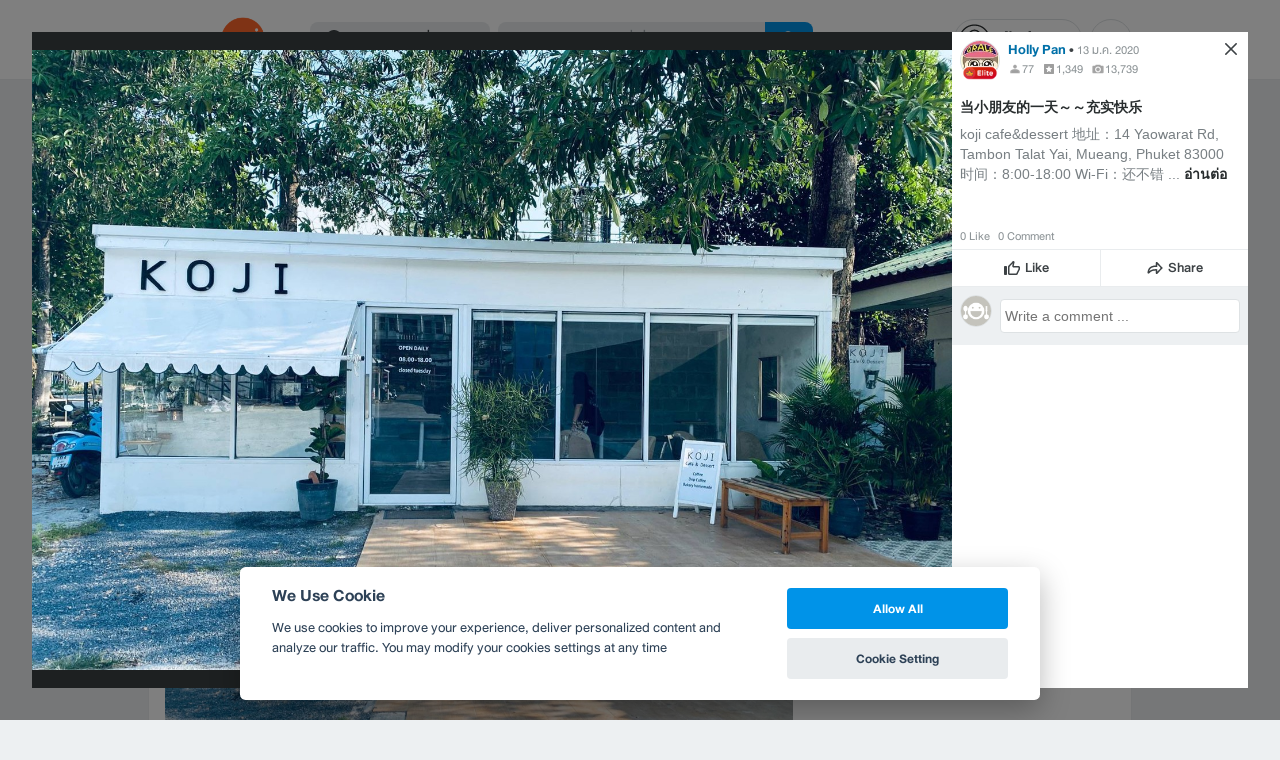

--- FILE ---
content_type: application/javascript; charset=utf-8
request_url: https://fundingchoicesmessages.google.com/f/AGSKWxXLzqBntmIyyNAH0mRxJ6aIn9mSKYdmX5u7PKKB5YrAq64cfNO8JL8JTRSdkdA6w2kv51wqCR44uKOHeA6hrtM6nkIgBESJ_vS14LxxC3kkFmiCry-kPVB3QRZkz0xqmU64S1k94uxHAPBCU7F7Elkm0m8UHTugw_0JbY9XoitEMhQi1BgQKUxbXbLW/_/house_ad-/ad/getbanandfile?/adnetwork468.-feed-ads./flesh_banner
body_size: -1293
content:
window['37b3adb9-5f69-44a1-b86b-c8669410d9d4'] = true;

--- FILE ---
content_type: application/javascript; charset=UTF-8
request_url: https://www.wongnai.com/cdn-cgi/challenge-platform/h/g/scripts/jsd/5eaf848a0845/main.js?
body_size: 4684
content:
window._cf_chl_opt={xkKZ4:'g'};~function(D,X,v,V,i,d,b,o){D=B,function(C,n,Ui,m,y,s){for(Ui={C:495,n:451,y:444,s:431,W:510,Y:546,S:466,T:503,G:442,E:435,J:511,M:531},m=B,y=C();!![];)try{if(s=parseInt(m(Ui.C))/1+-parseInt(m(Ui.n))/2*(parseInt(m(Ui.y))/3)+-parseInt(m(Ui.s))/4*(-parseInt(m(Ui.W))/5)+-parseInt(m(Ui.Y))/6*(-parseInt(m(Ui.S))/7)+parseInt(m(Ui.T))/8*(-parseInt(m(Ui.G))/9)+parseInt(m(Ui.E))/10+-parseInt(m(Ui.J))/11*(parseInt(m(Ui.M))/12),s===n)break;else y.push(y.shift())}catch(W){y.push(y.shift())}}(U,227517),X=this||self,v=X[D(533)],V={},V[D(491)]='o',V[D(508)]='s',V[D(494)]='u',V[D(506)]='z',V[D(462)]='n',V[D(455)]='I',V[D(439)]='b',i=V,X[D(475)]=function(C,y,s,W,Ur,US,UY,UB,S,T,G,E,J,M){if(Ur={C:549,n:438,y:446,s:505,W:482,Y:534,S:505,T:482,G:534,E:552,J:483,M:490,A:464,L:430},US={C:481,n:490,y:541},UY={C:440,n:525,y:470,s:515},UB=D,y===null||y===void 0)return W;for(S=l(y),C[UB(Ur.C)][UB(Ur.n)]&&(S=S[UB(Ur.y)](C[UB(Ur.C)][UB(Ur.n)](y))),S=C[UB(Ur.s)][UB(Ur.W)]&&C[UB(Ur.Y)]?C[UB(Ur.S)][UB(Ur.T)](new C[(UB(Ur.G))](S)):function(A,UC,L){for(UC=UB,A[UC(US.C)](),L=0;L<A[UC(US.n)];A[L]===A[L+1]?A[UC(US.y)](L+1,1):L+=1);return A}(S),T='nAsAaAb'.split('A'),T=T[UB(Ur.E)][UB(Ur.J)](T),G=0;G<S[UB(Ur.M)];E=S[G],J=c(C,y,E),T(J)?(M='s'===J&&!C[UB(Ur.A)](y[E]),UB(Ur.L)===s+E?Y(s+E,J):M||Y(s+E,y[E])):Y(s+E,J),G++);return W;function Y(A,L,UU){UU=B,Object[UU(UY.C)][UU(UY.n)][UU(UY.y)](W,L)||(W[L]=[]),W[L][UU(UY.s)](A)}},d=D(492)[D(488)](';'),b=d[D(552)][D(483)](d),X[D(523)]=function(C,n,UG,Un,y,s,W,Y){for(UG={C:480,n:490,y:490,s:542,W:515,Y:538},Un=D,y=Object[Un(UG.C)](n),s=0;s<y[Un(UG.n)];s++)if(W=y[s],'f'===W&&(W='N'),C[W]){for(Y=0;Y<n[y[s]][Un(UG.y)];-1===C[W][Un(UG.s)](n[y[s]][Y])&&(b(n[y[s]][Y])||C[W][Un(UG.W)]('o.'+n[y[s]][Y])),Y++);}else C[W]=n[y[s]][Un(UG.Y)](function(S){return'o.'+S})},o=function(Uz,Up,UQ,UA,Uu,n,y,s){return Uz={C:504,n:468},Up={C:527,n:527,y:527,s:515,W:550,Y:512,S:515,T:527},UQ={C:490},UA={C:490,n:512,y:440,s:525,W:470,Y:470,S:525,T:470,G:528,E:515,J:528,M:515,A:515,L:527,Q:515,z:527,I:525,e:515,j:528,O:515,F:528,R:527,UL:515,UQ:515,Up:550},Uu=D,n=String[Uu(Uz.C)],y={'h':function(W,UJ){return UJ={C:539,n:512},W==null?'':y.g(W,6,function(Y,UN){return UN=B,UN(UJ.C)[UN(UJ.n)](Y)})},'g':function(W,Y,S,UX,T,G,E,J,M,A,L,Q,z,I,j,O,F,R){if(UX=Uu,null==W)return'';for(G={},E={},J='',M=2,A=3,L=2,Q=[],z=0,I=0,j=0;j<W[UX(UA.C)];j+=1)if(O=W[UX(UA.n)](j),Object[UX(UA.y)][UX(UA.s)][UX(UA.W)](G,O)||(G[O]=A++,E[O]=!0),F=J+O,Object[UX(UA.y)][UX(UA.s)][UX(UA.Y)](G,F))J=F;else{if(Object[UX(UA.y)][UX(UA.S)][UX(UA.T)](E,J)){if(256>J[UX(UA.G)](0)){for(T=0;T<L;z<<=1,Y-1==I?(I=0,Q[UX(UA.E)](S(z)),z=0):I++,T++);for(R=J[UX(UA.J)](0),T=0;8>T;z=1.66&R|z<<1.36,I==Y-1?(I=0,Q[UX(UA.M)](S(z)),z=0):I++,R>>=1,T++);}else{for(R=1,T=0;T<L;z=R|z<<1.16,I==Y-1?(I=0,Q[UX(UA.M)](S(z)),z=0):I++,R=0,T++);for(R=J[UX(UA.J)](0),T=0;16>T;z=z<<1|1&R,I==Y-1?(I=0,Q[UX(UA.A)](S(z)),z=0):I++,R>>=1,T++);}M--,0==M&&(M=Math[UX(UA.L)](2,L),L++),delete E[J]}else for(R=G[J],T=0;T<L;z=R&1|z<<1.21,I==Y-1?(I=0,Q[UX(UA.Q)](S(z)),z=0):I++,R>>=1,T++);J=(M--,M==0&&(M=Math[UX(UA.z)](2,L),L++),G[F]=A++,String(O))}if(J!==''){if(Object[UX(UA.y)][UX(UA.I)][UX(UA.W)](E,J)){if(256>J[UX(UA.G)](0)){for(T=0;T<L;z<<=1,I==Y-1?(I=0,Q[UX(UA.e)](S(z)),z=0):I++,T++);for(R=J[UX(UA.j)](0),T=0;8>T;z=R&1|z<<1,Y-1==I?(I=0,Q[UX(UA.M)](S(z)),z=0):I++,R>>=1,T++);}else{for(R=1,T=0;T<L;z=z<<1.51|R,Y-1==I?(I=0,Q[UX(UA.O)](S(z)),z=0):I++,R=0,T++);for(R=J[UX(UA.F)](0),T=0;16>T;z=R&1.6|z<<1.48,Y-1==I?(I=0,Q[UX(UA.Q)](S(z)),z=0):I++,R>>=1,T++);}M--,0==M&&(M=Math[UX(UA.R)](2,L),L++),delete E[J]}else for(R=G[J],T=0;T<L;z=z<<1.21|R&1,Y-1==I?(I=0,Q[UX(UA.O)](S(z)),z=0):I++,R>>=1,T++);M--,0==M&&L++}for(R=2,T=0;T<L;z=z<<1.5|1&R,I==Y-1?(I=0,Q[UX(UA.UL)](S(z)),z=0):I++,R>>=1,T++);for(;;)if(z<<=1,I==Y-1){Q[UX(UA.UQ)](S(z));break}else I++;return Q[UX(UA.Up)]('')},'j':function(W,UL,Uv){return UL={C:528},Uv=Uu,null==W?'':W==''?null:y.i(W[Uv(UQ.C)],32768,function(Y,Uf){return Uf=Uv,W[Uf(UL.C)](Y)})},'i':function(W,Y,S,Ug,T,G,E,J,M,A,L,Q,z,I,j,O,R,F){for(Ug=Uu,T=[],G=4,E=4,J=3,M=[],Q=S(0),z=Y,I=1,A=0;3>A;T[A]=A,A+=1);for(j=0,O=Math[Ug(Up.C)](2,2),L=1;O!=L;F=Q&z,z>>=1,z==0&&(z=Y,Q=S(I++)),j|=L*(0<F?1:0),L<<=1);switch(j){case 0:for(j=0,O=Math[Ug(Up.n)](2,8),L=1;L!=O;F=Q&z,z>>=1,z==0&&(z=Y,Q=S(I++)),j|=L*(0<F?1:0),L<<=1);R=n(j);break;case 1:for(j=0,O=Math[Ug(Up.y)](2,16),L=1;L!=O;F=z&Q,z>>=1,z==0&&(z=Y,Q=S(I++)),j|=L*(0<F?1:0),L<<=1);R=n(j);break;case 2:return''}for(A=T[3]=R,M[Ug(Up.s)](R);;){if(I>W)return'';for(j=0,O=Math[Ug(Up.y)](2,J),L=1;O!=L;F=Q&z,z>>=1,z==0&&(z=Y,Q=S(I++)),j|=(0<F?1:0)*L,L<<=1);switch(R=j){case 0:for(j=0,O=Math[Ug(Up.n)](2,8),L=1;L!=O;F=Q&z,z>>=1,z==0&&(z=Y,Q=S(I++)),j|=(0<F?1:0)*L,L<<=1);T[E++]=n(j),R=E-1,G--;break;case 1:for(j=0,O=Math[Ug(Up.y)](2,16),L=1;O!=L;F=z&Q,z>>=1,z==0&&(z=Y,Q=S(I++)),j|=L*(0<F?1:0),L<<=1);T[E++]=n(j),R=E-1,G--;break;case 2:return M[Ug(Up.W)]('')}if(G==0&&(G=Math[Ug(Up.n)](2,J),J++),T[R])R=T[R];else if(E===R)R=A+A[Ug(Up.Y)](0);else return null;M[Ug(Up.S)](R),T[E++]=A+R[Ug(Up.Y)](0),G--,A=R,0==G&&(G=Math[Ug(Up.T)](2,J),J++)}}},s={},s[Uu(Uz.n)]=y.h,s}(),H();function U(Um){return Um='concat,DOMContentLoaded,chlApiUrl,gRjkt7,style,491002iWlmVd,now,__CF$cv$params,getPrototypeOf,bigint,createElement,body,readyState,chctx,catch,hhzn3,number,XMLHttpRequest,isNaN,/b/ov1/0.6939577899299062:1765387682:bew9IHwdEB_pTVXDJ05zrf_-E1fjOqV3gMbQ-ut7Ljs/,13783hwmoNx,sid,ngrDnJrPbhJf,detail,call,function,msg,[native code],contentWindow,cJDYB1,chlApiRumWidgetAgeMs,cloudflare-invisible,xkKZ4,removeChild,keys,sort,from,bind,http-code:,appendChild,errorInfoObject,Function,split,ontimeout,length,object,_cf_chl_opt;XQlKq9;mpuA2;BYBs3;bqzg9;gtpfA4;SZQFk7;rTYyd6;gTvhm6;ubgT9;JrBNE9;NgAVk0;YBjhw4;WvQh6;cJDYB1;Qgcf5;eHVD2;VJwN2,/cdn-cgi/challenge-platform/h/,undefined,321845oYFqSG,toString,navigator,href,/invisible/jsd,success,random,event,1799216bvxHis,fromCharCode,Array,symbol,gKwbC5,string,display: none,35vKxirA,5951TLwwdt,charAt,log,chlApiClientVersion,push,chlApiSitekey,tabIndex,loading,error on cf_chl_props,addEventListener,api,jsd,Qgcf5,POST,hasOwnProperty,xhr-error,pow,charCodeAt,/jsd/oneshot/5eaf848a0845/0.6939577899299062:1765387682:bew9IHwdEB_pTVXDJ05zrf_-E1fjOqV3gMbQ-ut7Ljs/,isArray,3252cpDvPG,onreadystatechange,document,Set,send,status,parent,map,QtVxa9-vjzqhGN4kuFEAKySIgD8oWOM5mf02nX7pb36YdwCZ1TULB$r+eJcsHRilP,onload,splice,indexOf,open,timeout,source,768hWhVAS,_cf_chl_opt,postMessage,Object,join,vKoX8,includes,d.cookie,21404rHkwdb,stringify,contentDocument,floor,2331970luLxKC,location,iframe,getOwnPropertyNames,boolean,prototype,onerror,9qYczlJ,clientInformation,3dtAKJk,error'.split(','),U=function(){return Um},U()}function g(Uc,U0,C){return Uc={C:453,n:434},U0=D,C=X[U0(Uc.C)],Math[U0(Uc.n)](+atob(C.t))}function c(C,n,y,Us,U8,s){U8=(Us={C:460,n:505,y:530,s:505,W:471},D);try{return n[y][U8(Us.C)](function(){}),'p'}catch(W){}try{if(null==n[y])return void 0===n[y]?'u':'x'}catch(Y){return'i'}return C[U8(Us.n)][U8(Us.y)](n[y])?'a':n[y]===C[U8(Us.s)]?'E':!0===n[y]?'T':n[y]===!1?'F':(s=typeof n[y],U8(Us.W)==s?Z(C,n[y])?'N':'f':i[s]||'?')}function K(C,n,Uw,UP,Ub,Ud,U2,y,s,W){Uw={C:453,n:513,y:547,s:463,W:543,Y:524,S:493,T:547,G:478,E:529,J:521,M:544,A:489,L:540,Q:441,z:436,I:498,e:436,j:521,O:535,F:468,R:432},UP={C:526},Ub={C:536,n:500,y:484},Ud={C:544},U2=D,y=X[U2(Uw.C)],console[U2(Uw.n)](X[U2(Uw.y)]),s=new X[(U2(Uw.s))](),s[U2(Uw.W)](U2(Uw.Y),U2(Uw.S)+X[U2(Uw.T)][U2(Uw.G)]+U2(Uw.E)+y.r),y[U2(Uw.J)]&&(s[U2(Uw.M)]=5e3,s[U2(Uw.A)]=function(U3){U3=U2,n(U3(Ud.C))}),s[U2(Uw.L)]=function(U4){U4=U2,s[U4(Ub.C)]>=200&&s[U4(Ub.C)]<300?n(U4(Ub.n)):n(U4(Ub.y)+s[U4(Ub.C)])},s[U2(Uw.Q)]=function(U5){U5=U2,n(U5(UP.C))},W={'t':g(),'lhr':v[U2(Uw.z)]&&v[U2(Uw.z)][U2(Uw.I)]?v[U2(Uw.e)][U2(Uw.I)]:'','api':y[U2(Uw.j)]?!![]:![],'payload':C},s[U2(Uw.O)](o[U2(Uw.F)](JSON[U2(Uw.R)](W)))}function l(C,UW,U9,n){for(UW={C:446,n:480,y:454},U9=D,n=[];null!==C;n=n[U9(UW.C)](Object[U9(UW.n)](C)),C=Object[U9(UW.y)](C));return n}function f(C,UZ,a){return UZ={C:501},a=D,Math[a(UZ.C)]()<C}function B(C,n,y){return y=U(),B=function(u,N,X){return u=u-430,X=y[u],X},B(C,n)}function x(s,W,UH,U6,Y,S,T,G,E,J,M,A){if(UH={C:472,n:445,y:453,s:493,W:547,Y:478,S:465,T:499,G:463,E:543,J:524,M:544,A:489,L:516,Q:547,z:551,I:448,e:547,j:507,O:476,F:461,R:514,Uq:547,Uh:449,Us:486,UW:459,UY:545,US:522,Ur:535,UT:468},U6=D,!f(.01))return![];S=(Y={},Y[U6(UH.C)]=s,Y[U6(UH.n)]=W,Y);try{T=X[U6(UH.y)],G=U6(UH.s)+X[U6(UH.W)][U6(UH.Y)]+U6(UH.S)+T.r+U6(UH.T),E=new X[(U6(UH.G))](),E[U6(UH.E)](U6(UH.J),G),E[U6(UH.M)]=2500,E[U6(UH.A)]=function(){},J={},J[U6(UH.L)]=X[U6(UH.Q)][U6(UH.z)],J[U6(UH.I)]=X[U6(UH.e)][U6(UH.j)],J[U6(UH.O)]=X[U6(UH.e)][U6(UH.F)],J[U6(UH.R)]=X[U6(UH.Uq)][U6(UH.Uh)],M=J,A={},A[U6(UH.Us)]=S,A[U6(UH.UW)]=M,A[U6(UH.UY)]=U6(UH.US),E[U6(UH.Ur)](o[U6(UH.UT)](A))}catch(L){}}function h(y,s,UR,UV,W,Y,S){if(UR={C:477,n:521,y:500,s:545,W:467,Y:502,S:500,T:537,G:548,E:445,J:469,M:548},UV=D,W=UV(UR.C),!y[UV(UR.n)])return;s===UV(UR.y)?(Y={},Y[UV(UR.s)]=W,Y[UV(UR.W)]=y.r,Y[UV(UR.Y)]=UV(UR.S),X[UV(UR.T)][UV(UR.G)](Y,'*')):(S={},S[UV(UR.s)]=W,S[UV(UR.W)]=y.r,S[UV(UR.Y)]=UV(UR.E),S[UV(UR.J)]=s,X[UV(UR.T)][UV(UR.M)](S,'*'))}function P(UE,Uy,y,s,W,Y,S){Uy=(UE={C:456,n:437,y:450,s:509,W:517,Y:457,S:485,T:474,G:443,E:497,J:433,M:479},D);try{return y=v[Uy(UE.C)](Uy(UE.n)),y[Uy(UE.y)]=Uy(UE.s),y[Uy(UE.W)]='-1',v[Uy(UE.Y)][Uy(UE.S)](y),s=y[Uy(UE.T)],W={},W=cJDYB1(s,s,'',W),W=cJDYB1(s,s[Uy(UE.G)]||s[Uy(UE.E)],'n.',W),W=cJDYB1(s,y[Uy(UE.J)],'d.',W),v[Uy(UE.Y)][Uy(UE.M)](y),Y={},Y.r=W,Y.e=null,Y}catch(T){return S={},S.r={},S.e=T,S}}function Z(C,n,Uq,U7){return Uq={C:487,n:487,y:440,s:496,W:470,Y:542,S:473},U7=D,n instanceof C[U7(Uq.C)]&&0<C[U7(Uq.n)][U7(Uq.y)][U7(Uq.s)][U7(Uq.W)](n)[U7(Uq.Y)](U7(Uq.S))}function k(Ul,U1,C,n,y){return Ul={C:434,n:452},U1=D,C=3600,n=g(),y=Math[U1(Ul.C)](Date[U1(Ul.n)]()/1e3),y-n>C?![]:!![]}function H(UF,UO,Ue,Uk,C,n,y,s,W){if(UF={C:453,n:521,y:458,s:518,W:520,Y:447,S:532},UO={C:458,n:518,y:532},Ue={C:519},Uk=D,C=X[Uk(UF.C)],!C)return;if(!k())return;(n=![],y=C[Uk(UF.n)]===!![],s=function(UK,Y){if(UK=Uk,!n){if(n=!![],!k())return;Y=P(),K(Y.r,function(S){h(C,S)}),Y.e&&x(UK(Ue.C),Y.e)}},v[Uk(UF.y)]!==Uk(UF.s))?s():X[Uk(UF.W)]?v[Uk(UF.W)](Uk(UF.Y),s):(W=v[Uk(UF.S)]||function(){},v[Uk(UF.S)]=function(Ux){Ux=Uk,W(),v[Ux(UO.C)]!==Ux(UO.n)&&(v[Ux(UO.y)]=W,s())})}}()